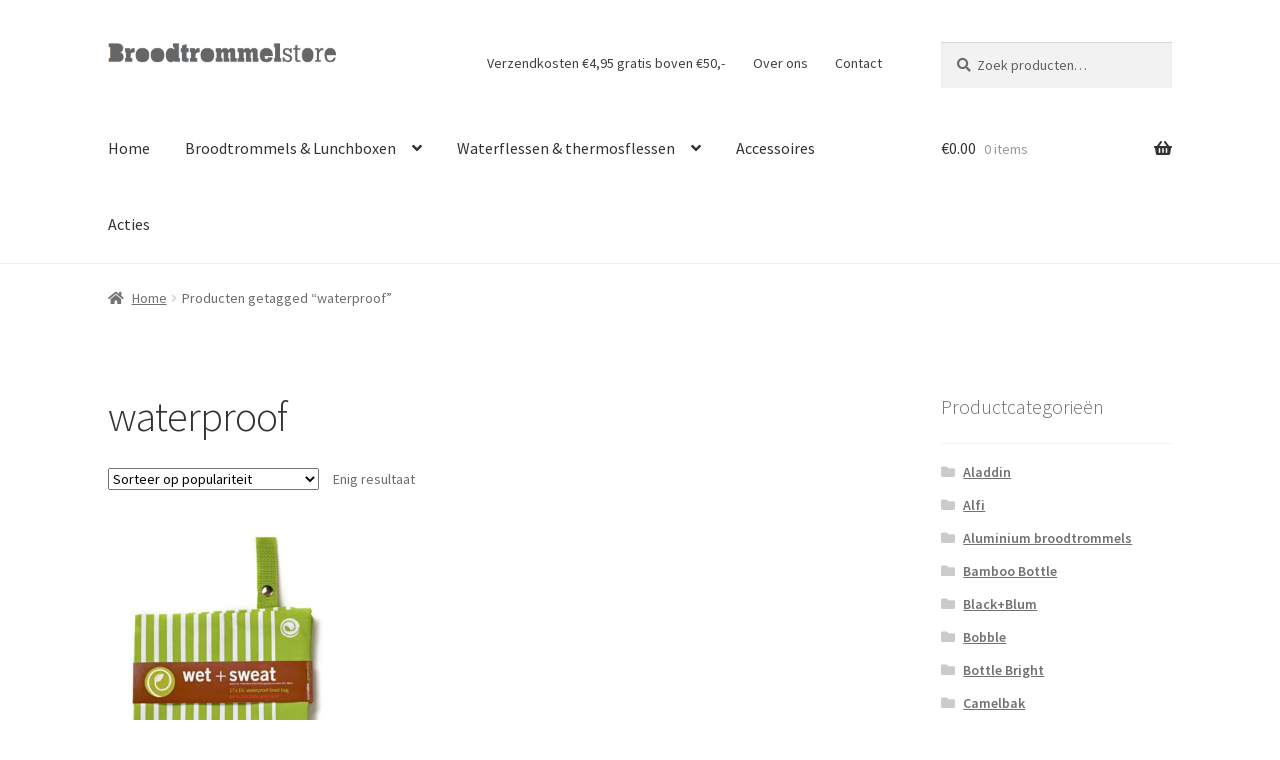

--- FILE ---
content_type: text/html; charset=UTF-8
request_url: https://broodtrommelstore.nl/product-tag/waterproof/
body_size: 12398
content:
<!doctype html>
<html lang="nl-NL">
<head>
<meta charset="UTF-8">
<meta name="viewport" content="width=device-width, initial-scale=1">
<link rel="profile" href="https://gmpg.org/xfn/11">
<link rel="pingback" href="https://broodtrommelstore.nl/xmlrpc.php">

<meta name='robots' content='index, follow, max-image-preview:large, max-snippet:-1, max-video-preview:-1' />

	<!-- This site is optimized with the Yoast SEO plugin v26.8 - https://yoast.com/product/yoast-seo-wordpress/ -->
	<title>waterproof Archives - BroodTrommelStore</title>
	<link rel="canonical" href="https://broodtrommelstore.nl/product-tag/waterproof/" />
	<meta property="og:locale" content="nl_NL" />
	<meta property="og:type" content="article" />
	<meta property="og:title" content="waterproof Archives - BroodTrommelStore" />
	<meta property="og:url" content="https://broodtrommelstore.nl/product-tag/waterproof/" />
	<meta property="og:site_name" content="BroodTrommelStore" />
	<meta name="twitter:card" content="summary_large_image" />
	<meta name="twitter:site" content="@grassys_nl" />
	<script type="application/ld+json" class="yoast-schema-graph">{"@context":"https://schema.org","@graph":[{"@type":"CollectionPage","@id":"https://broodtrommelstore.nl/product-tag/waterproof/","url":"https://broodtrommelstore.nl/product-tag/waterproof/","name":"waterproof Archives - BroodTrommelStore","isPartOf":{"@id":"https://broodtrommelstore.nl/#website"},"primaryImageOfPage":{"@id":"https://broodtrommelstore.nl/product-tag/waterproof/#primaryimage"},"image":{"@id":"https://broodtrommelstore.nl/product-tag/waterproof/#primaryimage"},"thumbnailUrl":"https://broodtrommelstore.nl/wp-content/uploads/2014/08/Lunchskins-Folded-Wet-+-Sweat.jpg","inLanguage":"nl-NL"},{"@type":"ImageObject","inLanguage":"nl-NL","@id":"https://broodtrommelstore.nl/product-tag/waterproof/#primaryimage","url":"https://broodtrommelstore.nl/wp-content/uploads/2014/08/Lunchskins-Folded-Wet-+-Sweat.jpg","contentUrl":"https://broodtrommelstore.nl/wp-content/uploads/2014/08/Lunchskins-Folded-Wet-+-Sweat.jpg","width":558,"height":558},{"@type":"WebSite","@id":"https://broodtrommelstore.nl/#website","url":"https://broodtrommelstore.nl/","name":"BroodTrommelStore","description":"Broodtrommels en lunchzakjes","publisher":{"@id":"https://broodtrommelstore.nl/#organization"},"potentialAction":[{"@type":"SearchAction","target":{"@type":"EntryPoint","urlTemplate":"https://broodtrommelstore.nl/?s={search_term_string}"},"query-input":{"@type":"PropertyValueSpecification","valueRequired":true,"valueName":"search_term_string"}}],"inLanguage":"nl-NL"},{"@type":"Organization","@id":"https://broodtrommelstore.nl/#organization","name":"Grassys","url":"https://broodtrommelstore.nl/","logo":{"@type":"ImageObject","inLanguage":"nl-NL","@id":"https://broodtrommelstore.nl/#/schema/logo/image/","url":"https://broodtrommelstore.nl/wp-content/uploads/2015/04/Grassys-vierkant-1080p.png","contentUrl":"https://broodtrommelstore.nl/wp-content/uploads/2015/04/Grassys-vierkant-1080p.png","width":1080,"height":1080,"caption":"Grassys"},"image":{"@id":"https://broodtrommelstore.nl/#/schema/logo/image/"},"sameAs":["https://www.facebook.com/Grassys","https://x.com/grassys_nl","https://instagram.com/grassys_nl/","https://www.youtube.com/user/GrassysNL"]}]}</script>
	<!-- / Yoast SEO plugin. -->


<link rel='dns-prefetch' href='//fonts.googleapis.com' />
<link rel="alternate" type="application/rss+xml" title="BroodTrommelStore &raquo; feed" href="https://broodtrommelstore.nl/feed/" />
<link rel="alternate" type="application/rss+xml" title="BroodTrommelStore &raquo; reacties feed" href="https://broodtrommelstore.nl/comments/feed/" />
<link rel="alternate" type="application/rss+xml" title="BroodTrommelStore &raquo; waterproof Tag feed" href="https://broodtrommelstore.nl/product-tag/waterproof/feed/" />
<style id='wp-img-auto-sizes-contain-inline-css'>
img:is([sizes=auto i],[sizes^="auto," i]){contain-intrinsic-size:3000px 1500px}
/*# sourceURL=wp-img-auto-sizes-contain-inline-css */
</style>
<style id='wp-emoji-styles-inline-css'>

	img.wp-smiley, img.emoji {
		display: inline !important;
		border: none !important;
		box-shadow: none !important;
		height: 1em !important;
		width: 1em !important;
		margin: 0 0.07em !important;
		vertical-align: -0.1em !important;
		background: none !important;
		padding: 0 !important;
	}
/*# sourceURL=wp-emoji-styles-inline-css */
</style>
<link rel='stylesheet' id='wp-block-library-css' href='https://broodtrommelstore.nl/wp-includes/css/dist/block-library/style.min.css?ver=6.9' media='all' />
<link rel='stylesheet' id='wc-blocks-style-css' href='https://broodtrommelstore.nl/wp-content/plugins/woocommerce/assets/client/blocks/wc-blocks.css?ver=wc-10.4.3' media='all' />
<style id='global-styles-inline-css'>
:root{--wp--preset--aspect-ratio--square: 1;--wp--preset--aspect-ratio--4-3: 4/3;--wp--preset--aspect-ratio--3-4: 3/4;--wp--preset--aspect-ratio--3-2: 3/2;--wp--preset--aspect-ratio--2-3: 2/3;--wp--preset--aspect-ratio--16-9: 16/9;--wp--preset--aspect-ratio--9-16: 9/16;--wp--preset--color--black: #000000;--wp--preset--color--cyan-bluish-gray: #abb8c3;--wp--preset--color--white: #ffffff;--wp--preset--color--pale-pink: #f78da7;--wp--preset--color--vivid-red: #cf2e2e;--wp--preset--color--luminous-vivid-orange: #ff6900;--wp--preset--color--luminous-vivid-amber: #fcb900;--wp--preset--color--light-green-cyan: #7bdcb5;--wp--preset--color--vivid-green-cyan: #00d084;--wp--preset--color--pale-cyan-blue: #8ed1fc;--wp--preset--color--vivid-cyan-blue: #0693e3;--wp--preset--color--vivid-purple: #9b51e0;--wp--preset--gradient--vivid-cyan-blue-to-vivid-purple: linear-gradient(135deg,rgb(6,147,227) 0%,rgb(155,81,224) 100%);--wp--preset--gradient--light-green-cyan-to-vivid-green-cyan: linear-gradient(135deg,rgb(122,220,180) 0%,rgb(0,208,130) 100%);--wp--preset--gradient--luminous-vivid-amber-to-luminous-vivid-orange: linear-gradient(135deg,rgb(252,185,0) 0%,rgb(255,105,0) 100%);--wp--preset--gradient--luminous-vivid-orange-to-vivid-red: linear-gradient(135deg,rgb(255,105,0) 0%,rgb(207,46,46) 100%);--wp--preset--gradient--very-light-gray-to-cyan-bluish-gray: linear-gradient(135deg,rgb(238,238,238) 0%,rgb(169,184,195) 100%);--wp--preset--gradient--cool-to-warm-spectrum: linear-gradient(135deg,rgb(74,234,220) 0%,rgb(151,120,209) 20%,rgb(207,42,186) 40%,rgb(238,44,130) 60%,rgb(251,105,98) 80%,rgb(254,248,76) 100%);--wp--preset--gradient--blush-light-purple: linear-gradient(135deg,rgb(255,206,236) 0%,rgb(152,150,240) 100%);--wp--preset--gradient--blush-bordeaux: linear-gradient(135deg,rgb(254,205,165) 0%,rgb(254,45,45) 50%,rgb(107,0,62) 100%);--wp--preset--gradient--luminous-dusk: linear-gradient(135deg,rgb(255,203,112) 0%,rgb(199,81,192) 50%,rgb(65,88,208) 100%);--wp--preset--gradient--pale-ocean: linear-gradient(135deg,rgb(255,245,203) 0%,rgb(182,227,212) 50%,rgb(51,167,181) 100%);--wp--preset--gradient--electric-grass: linear-gradient(135deg,rgb(202,248,128) 0%,rgb(113,206,126) 100%);--wp--preset--gradient--midnight: linear-gradient(135deg,rgb(2,3,129) 0%,rgb(40,116,252) 100%);--wp--preset--font-size--small: 14px;--wp--preset--font-size--medium: 23px;--wp--preset--font-size--large: 26px;--wp--preset--font-size--x-large: 42px;--wp--preset--font-size--normal: 16px;--wp--preset--font-size--huge: 37px;--wp--preset--spacing--20: 0.44rem;--wp--preset--spacing--30: 0.67rem;--wp--preset--spacing--40: 1rem;--wp--preset--spacing--50: 1.5rem;--wp--preset--spacing--60: 2.25rem;--wp--preset--spacing--70: 3.38rem;--wp--preset--spacing--80: 5.06rem;--wp--preset--shadow--natural: 6px 6px 9px rgba(0, 0, 0, 0.2);--wp--preset--shadow--deep: 12px 12px 50px rgba(0, 0, 0, 0.4);--wp--preset--shadow--sharp: 6px 6px 0px rgba(0, 0, 0, 0.2);--wp--preset--shadow--outlined: 6px 6px 0px -3px rgb(255, 255, 255), 6px 6px rgb(0, 0, 0);--wp--preset--shadow--crisp: 6px 6px 0px rgb(0, 0, 0);}:root :where(.is-layout-flow) > :first-child{margin-block-start: 0;}:root :where(.is-layout-flow) > :last-child{margin-block-end: 0;}:root :where(.is-layout-flow) > *{margin-block-start: 24px;margin-block-end: 0;}:root :where(.is-layout-constrained) > :first-child{margin-block-start: 0;}:root :where(.is-layout-constrained) > :last-child{margin-block-end: 0;}:root :where(.is-layout-constrained) > *{margin-block-start: 24px;margin-block-end: 0;}:root :where(.is-layout-flex){gap: 24px;}:root :where(.is-layout-grid){gap: 24px;}body .is-layout-flex{display: flex;}.is-layout-flex{flex-wrap: wrap;align-items: center;}.is-layout-flex > :is(*, div){margin: 0;}body .is-layout-grid{display: grid;}.is-layout-grid > :is(*, div){margin: 0;}.has-black-color{color: var(--wp--preset--color--black) !important;}.has-cyan-bluish-gray-color{color: var(--wp--preset--color--cyan-bluish-gray) !important;}.has-white-color{color: var(--wp--preset--color--white) !important;}.has-pale-pink-color{color: var(--wp--preset--color--pale-pink) !important;}.has-vivid-red-color{color: var(--wp--preset--color--vivid-red) !important;}.has-luminous-vivid-orange-color{color: var(--wp--preset--color--luminous-vivid-orange) !important;}.has-luminous-vivid-amber-color{color: var(--wp--preset--color--luminous-vivid-amber) !important;}.has-light-green-cyan-color{color: var(--wp--preset--color--light-green-cyan) !important;}.has-vivid-green-cyan-color{color: var(--wp--preset--color--vivid-green-cyan) !important;}.has-pale-cyan-blue-color{color: var(--wp--preset--color--pale-cyan-blue) !important;}.has-vivid-cyan-blue-color{color: var(--wp--preset--color--vivid-cyan-blue) !important;}.has-vivid-purple-color{color: var(--wp--preset--color--vivid-purple) !important;}.has-black-background-color{background-color: var(--wp--preset--color--black) !important;}.has-cyan-bluish-gray-background-color{background-color: var(--wp--preset--color--cyan-bluish-gray) !important;}.has-white-background-color{background-color: var(--wp--preset--color--white) !important;}.has-pale-pink-background-color{background-color: var(--wp--preset--color--pale-pink) !important;}.has-vivid-red-background-color{background-color: var(--wp--preset--color--vivid-red) !important;}.has-luminous-vivid-orange-background-color{background-color: var(--wp--preset--color--luminous-vivid-orange) !important;}.has-luminous-vivid-amber-background-color{background-color: var(--wp--preset--color--luminous-vivid-amber) !important;}.has-light-green-cyan-background-color{background-color: var(--wp--preset--color--light-green-cyan) !important;}.has-vivid-green-cyan-background-color{background-color: var(--wp--preset--color--vivid-green-cyan) !important;}.has-pale-cyan-blue-background-color{background-color: var(--wp--preset--color--pale-cyan-blue) !important;}.has-vivid-cyan-blue-background-color{background-color: var(--wp--preset--color--vivid-cyan-blue) !important;}.has-vivid-purple-background-color{background-color: var(--wp--preset--color--vivid-purple) !important;}.has-black-border-color{border-color: var(--wp--preset--color--black) !important;}.has-cyan-bluish-gray-border-color{border-color: var(--wp--preset--color--cyan-bluish-gray) !important;}.has-white-border-color{border-color: var(--wp--preset--color--white) !important;}.has-pale-pink-border-color{border-color: var(--wp--preset--color--pale-pink) !important;}.has-vivid-red-border-color{border-color: var(--wp--preset--color--vivid-red) !important;}.has-luminous-vivid-orange-border-color{border-color: var(--wp--preset--color--luminous-vivid-orange) !important;}.has-luminous-vivid-amber-border-color{border-color: var(--wp--preset--color--luminous-vivid-amber) !important;}.has-light-green-cyan-border-color{border-color: var(--wp--preset--color--light-green-cyan) !important;}.has-vivid-green-cyan-border-color{border-color: var(--wp--preset--color--vivid-green-cyan) !important;}.has-pale-cyan-blue-border-color{border-color: var(--wp--preset--color--pale-cyan-blue) !important;}.has-vivid-cyan-blue-border-color{border-color: var(--wp--preset--color--vivid-cyan-blue) !important;}.has-vivid-purple-border-color{border-color: var(--wp--preset--color--vivid-purple) !important;}.has-vivid-cyan-blue-to-vivid-purple-gradient-background{background: var(--wp--preset--gradient--vivid-cyan-blue-to-vivid-purple) !important;}.has-light-green-cyan-to-vivid-green-cyan-gradient-background{background: var(--wp--preset--gradient--light-green-cyan-to-vivid-green-cyan) !important;}.has-luminous-vivid-amber-to-luminous-vivid-orange-gradient-background{background: var(--wp--preset--gradient--luminous-vivid-amber-to-luminous-vivid-orange) !important;}.has-luminous-vivid-orange-to-vivid-red-gradient-background{background: var(--wp--preset--gradient--luminous-vivid-orange-to-vivid-red) !important;}.has-very-light-gray-to-cyan-bluish-gray-gradient-background{background: var(--wp--preset--gradient--very-light-gray-to-cyan-bluish-gray) !important;}.has-cool-to-warm-spectrum-gradient-background{background: var(--wp--preset--gradient--cool-to-warm-spectrum) !important;}.has-blush-light-purple-gradient-background{background: var(--wp--preset--gradient--blush-light-purple) !important;}.has-blush-bordeaux-gradient-background{background: var(--wp--preset--gradient--blush-bordeaux) !important;}.has-luminous-dusk-gradient-background{background: var(--wp--preset--gradient--luminous-dusk) !important;}.has-pale-ocean-gradient-background{background: var(--wp--preset--gradient--pale-ocean) !important;}.has-electric-grass-gradient-background{background: var(--wp--preset--gradient--electric-grass) !important;}.has-midnight-gradient-background{background: var(--wp--preset--gradient--midnight) !important;}.has-small-font-size{font-size: var(--wp--preset--font-size--small) !important;}.has-medium-font-size{font-size: var(--wp--preset--font-size--medium) !important;}.has-large-font-size{font-size: var(--wp--preset--font-size--large) !important;}.has-x-large-font-size{font-size: var(--wp--preset--font-size--x-large) !important;}
/*# sourceURL=global-styles-inline-css */
</style>

<style id='classic-theme-styles-inline-css'>
/*! This file is auto-generated */
.wp-block-button__link{color:#fff;background-color:#32373c;border-radius:9999px;box-shadow:none;text-decoration:none;padding:calc(.667em + 2px) calc(1.333em + 2px);font-size:1.125em}.wp-block-file__button{background:#32373c;color:#fff;text-decoration:none}
/*# sourceURL=/wp-includes/css/classic-themes.min.css */
</style>
<link rel='stylesheet' id='storefront-gutenberg-blocks-css' href='https://broodtrommelstore.nl/wp-content/themes/storefront/assets/css/base/gutenberg-blocks.css?ver=4.6.2' media='all' />
<style id='storefront-gutenberg-blocks-inline-css'>

				.wp-block-button__link:not(.has-text-color) {
					color: #333333;
				}

				.wp-block-button__link:not(.has-text-color):hover,
				.wp-block-button__link:not(.has-text-color):focus,
				.wp-block-button__link:not(.has-text-color):active {
					color: #333333;
				}

				.wp-block-button__link:not(.has-background) {
					background-color: #eeeeee;
				}

				.wp-block-button__link:not(.has-background):hover,
				.wp-block-button__link:not(.has-background):focus,
				.wp-block-button__link:not(.has-background):active {
					border-color: #d5d5d5;
					background-color: #d5d5d5;
				}

				.wc-block-grid__products .wc-block-grid__product .wp-block-button__link {
					background-color: #eeeeee;
					border-color: #eeeeee;
					color: #333333;
				}

				.wp-block-quote footer,
				.wp-block-quote cite,
				.wp-block-quote__citation {
					color: #6d6d6d;
				}

				.wp-block-pullquote cite,
				.wp-block-pullquote footer,
				.wp-block-pullquote__citation {
					color: #6d6d6d;
				}

				.wp-block-image figcaption {
					color: #6d6d6d;
				}

				.wp-block-separator.is-style-dots::before {
					color: #333333;
				}

				.wp-block-file a.wp-block-file__button {
					color: #333333;
					background-color: #eeeeee;
					border-color: #eeeeee;
				}

				.wp-block-file a.wp-block-file__button:hover,
				.wp-block-file a.wp-block-file__button:focus,
				.wp-block-file a.wp-block-file__button:active {
					color: #333333;
					background-color: #d5d5d5;
				}

				.wp-block-code,
				.wp-block-preformatted pre {
					color: #6d6d6d;
				}

				.wp-block-table:not( .has-background ):not( .is-style-stripes ) tbody tr:nth-child(2n) td {
					background-color: #fdfdfd;
				}

				.wp-block-cover .wp-block-cover__inner-container h1:not(.has-text-color),
				.wp-block-cover .wp-block-cover__inner-container h2:not(.has-text-color),
				.wp-block-cover .wp-block-cover__inner-container h3:not(.has-text-color),
				.wp-block-cover .wp-block-cover__inner-container h4:not(.has-text-color),
				.wp-block-cover .wp-block-cover__inner-container h5:not(.has-text-color),
				.wp-block-cover .wp-block-cover__inner-container h6:not(.has-text-color) {
					color: #000000;
				}

				div.wc-block-components-price-slider__range-input-progress,
				.rtl .wc-block-components-price-slider__range-input-progress {
					--range-color: #7f54b3;
				}

				/* Target only IE11 */
				@media all and (-ms-high-contrast: none), (-ms-high-contrast: active) {
					.wc-block-components-price-slider__range-input-progress {
						background: #7f54b3;
					}
				}

				.wc-block-components-button:not(.is-link) {
					background-color: #333333;
					color: #ffffff;
				}

				.wc-block-components-button:not(.is-link):hover,
				.wc-block-components-button:not(.is-link):focus,
				.wc-block-components-button:not(.is-link):active {
					background-color: #1a1a1a;
					color: #ffffff;
				}

				.wc-block-components-button:not(.is-link):disabled {
					background-color: #333333;
					color: #ffffff;
				}

				.wc-block-cart__submit-container {
					background-color: #ffffff;
				}

				.wc-block-cart__submit-container::before {
					color: rgba(220,220,220,0.5);
				}

				.wc-block-components-order-summary-item__quantity {
					background-color: #ffffff;
					border-color: #6d6d6d;
					box-shadow: 0 0 0 2px #ffffff;
					color: #6d6d6d;
				}
			
/*# sourceURL=storefront-gutenberg-blocks-inline-css */
</style>
<link rel='stylesheet' id='dpdconnect_checkout_css-css' href='https://broodtrommelstore.nl/wp-content/plugins/dpdconnect/classes/Handlers/../../assets/css/dpd_checkout.css?ver=1.0.0' media='all' />
<style id='woocommerce-inline-inline-css'>
.woocommerce form .form-row .required { visibility: visible; }
/*# sourceURL=woocommerce-inline-inline-css */
</style>
<link rel='stylesheet' id='storefront-style-css' href='https://broodtrommelstore.nl/wp-content/themes/storefront/style.css?ver=4.6.2' media='all' />
<style id='storefront-style-inline-css'>

			.main-navigation ul li a,
			.site-title a,
			ul.menu li a,
			.site-branding h1 a,
			button.menu-toggle,
			button.menu-toggle:hover,
			.handheld-navigation .dropdown-toggle {
				color: #333333;
			}

			button.menu-toggle,
			button.menu-toggle:hover {
				border-color: #333333;
			}

			.main-navigation ul li a:hover,
			.main-navigation ul li:hover > a,
			.site-title a:hover,
			.site-header ul.menu li.current-menu-item > a {
				color: #747474;
			}

			table:not( .has-background ) th {
				background-color: #f8f8f8;
			}

			table:not( .has-background ) tbody td {
				background-color: #fdfdfd;
			}

			table:not( .has-background ) tbody tr:nth-child(2n) td,
			fieldset,
			fieldset legend {
				background-color: #fbfbfb;
			}

			.site-header,
			.secondary-navigation ul ul,
			.main-navigation ul.menu > li.menu-item-has-children:after,
			.secondary-navigation ul.menu ul,
			.storefront-handheld-footer-bar,
			.storefront-handheld-footer-bar ul li > a,
			.storefront-handheld-footer-bar ul li.search .site-search,
			button.menu-toggle,
			button.menu-toggle:hover {
				background-color: #ffffff;
			}

			p.site-description,
			.site-header,
			.storefront-handheld-footer-bar {
				color: #404040;
			}

			button.menu-toggle:after,
			button.menu-toggle:before,
			button.menu-toggle span:before {
				background-color: #333333;
			}

			h1, h2, h3, h4, h5, h6, .wc-block-grid__product-title {
				color: #333333;
			}

			.widget h1 {
				border-bottom-color: #333333;
			}

			body,
			.secondary-navigation a {
				color: #6d6d6d;
			}

			.widget-area .widget a,
			.hentry .entry-header .posted-on a,
			.hentry .entry-header .post-author a,
			.hentry .entry-header .post-comments a,
			.hentry .entry-header .byline a {
				color: #727272;
			}

			a {
				color: #7f54b3;
			}

			a:focus,
			button:focus,
			.button.alt:focus,
			input:focus,
			textarea:focus,
			input[type="button"]:focus,
			input[type="reset"]:focus,
			input[type="submit"]:focus,
			input[type="email"]:focus,
			input[type="tel"]:focus,
			input[type="url"]:focus,
			input[type="password"]:focus,
			input[type="search"]:focus {
				outline-color: #7f54b3;
			}

			button, input[type="button"], input[type="reset"], input[type="submit"], .button, .widget a.button {
				background-color: #eeeeee;
				border-color: #eeeeee;
				color: #333333;
			}

			button:hover, input[type="button"]:hover, input[type="reset"]:hover, input[type="submit"]:hover, .button:hover, .widget a.button:hover {
				background-color: #d5d5d5;
				border-color: #d5d5d5;
				color: #333333;
			}

			button.alt, input[type="button"].alt, input[type="reset"].alt, input[type="submit"].alt, .button.alt, .widget-area .widget a.button.alt {
				background-color: #333333;
				border-color: #333333;
				color: #ffffff;
			}

			button.alt:hover, input[type="button"].alt:hover, input[type="reset"].alt:hover, input[type="submit"].alt:hover, .button.alt:hover, .widget-area .widget a.button.alt:hover {
				background-color: #1a1a1a;
				border-color: #1a1a1a;
				color: #ffffff;
			}

			.pagination .page-numbers li .page-numbers.current {
				background-color: #e6e6e6;
				color: #636363;
			}

			#comments .comment-list .comment-content .comment-text {
				background-color: #f8f8f8;
			}

			.site-footer {
				background-color: #f0f0f0;
				color: #6d6d6d;
			}

			.site-footer a:not(.button):not(.components-button) {
				color: #333333;
			}

			.site-footer .storefront-handheld-footer-bar a:not(.button):not(.components-button) {
				color: #333333;
			}

			.site-footer h1, .site-footer h2, .site-footer h3, .site-footer h4, .site-footer h5, .site-footer h6, .site-footer .widget .widget-title, .site-footer .widget .widgettitle {
				color: #333333;
			}

			.page-template-template-homepage.has-post-thumbnail .type-page.has-post-thumbnail .entry-title {
				color: #000000;
			}

			.page-template-template-homepage.has-post-thumbnail .type-page.has-post-thumbnail .entry-content {
				color: #000000;
			}

			@media screen and ( min-width: 768px ) {
				.secondary-navigation ul.menu a:hover {
					color: #595959;
				}

				.secondary-navigation ul.menu a {
					color: #404040;
				}

				.main-navigation ul.menu ul.sub-menu,
				.main-navigation ul.nav-menu ul.children {
					background-color: #f0f0f0;
				}

				.site-header {
					border-bottom-color: #f0f0f0;
				}
			}
/*# sourceURL=storefront-style-inline-css */
</style>
<link rel='stylesheet' id='storefront-icons-css' href='https://broodtrommelstore.nl/wp-content/themes/storefront/assets/css/base/icons.css?ver=4.6.2' media='all' />
<link rel='stylesheet' id='storefront-fonts-css' href='https://fonts.googleapis.com/css?family=Source+Sans+Pro%3A400%2C300%2C300italic%2C400italic%2C600%2C700%2C900&#038;subset=latin%2Clatin-ext&#038;ver=4.6.2' media='all' />
<link rel='stylesheet' id='mollie-applepaydirect-css' href='https://broodtrommelstore.nl/wp-content/plugins/mollie-payments-for-woocommerce/public/css/mollie-applepaydirect.min.css?ver=1768915848' media='screen' />
<link rel='stylesheet' id='storefront-woocommerce-style-css' href='https://broodtrommelstore.nl/wp-content/themes/storefront/assets/css/woocommerce/woocommerce.css?ver=4.6.2' media='all' />
<style id='storefront-woocommerce-style-inline-css'>
@font-face {
				font-family: star;
				src: url(https://broodtrommelstore.nl/wp-content/plugins/woocommerce/assets/fonts/star.eot);
				src:
					url(https://broodtrommelstore.nl/wp-content/plugins/woocommerce/assets/fonts/star.eot?#iefix) format("embedded-opentype"),
					url(https://broodtrommelstore.nl/wp-content/plugins/woocommerce/assets/fonts/star.woff) format("woff"),
					url(https://broodtrommelstore.nl/wp-content/plugins/woocommerce/assets/fonts/star.ttf) format("truetype"),
					url(https://broodtrommelstore.nl/wp-content/plugins/woocommerce/assets/fonts/star.svg#star) format("svg");
				font-weight: 400;
				font-style: normal;
			}
			@font-face {
				font-family: WooCommerce;
				src: url(https://broodtrommelstore.nl/wp-content/plugins/woocommerce/assets/fonts/WooCommerce.eot);
				src:
					url(https://broodtrommelstore.nl/wp-content/plugins/woocommerce/assets/fonts/WooCommerce.eot?#iefix) format("embedded-opentype"),
					url(https://broodtrommelstore.nl/wp-content/plugins/woocommerce/assets/fonts/WooCommerce.woff) format("woff"),
					url(https://broodtrommelstore.nl/wp-content/plugins/woocommerce/assets/fonts/WooCommerce.ttf) format("truetype"),
					url(https://broodtrommelstore.nl/wp-content/plugins/woocommerce/assets/fonts/WooCommerce.svg#WooCommerce) format("svg");
				font-weight: 400;
				font-style: normal;
			}

			a.cart-contents,
			.site-header-cart .widget_shopping_cart a {
				color: #333333;
			}

			a.cart-contents:hover,
			.site-header-cart .widget_shopping_cart a:hover,
			.site-header-cart:hover > li > a {
				color: #747474;
			}

			table.cart td.product-remove,
			table.cart td.actions {
				border-top-color: #ffffff;
			}

			.storefront-handheld-footer-bar ul li.cart .count {
				background-color: #333333;
				color: #ffffff;
				border-color: #ffffff;
			}

			.woocommerce-tabs ul.tabs li.active a,
			ul.products li.product .price,
			.onsale,
			.wc-block-grid__product-onsale,
			.widget_search form:before,
			.widget_product_search form:before {
				color: #6d6d6d;
			}

			.woocommerce-breadcrumb a,
			a.woocommerce-review-link,
			.product_meta a {
				color: #727272;
			}

			.wc-block-grid__product-onsale,
			.onsale {
				border-color: #6d6d6d;
			}

			.star-rating span:before,
			.quantity .plus, .quantity .minus,
			p.stars a:hover:after,
			p.stars a:after,
			.star-rating span:before,
			#payment .payment_methods li input[type=radio]:first-child:checked+label:before {
				color: #7f54b3;
			}

			.widget_price_filter .ui-slider .ui-slider-range,
			.widget_price_filter .ui-slider .ui-slider-handle {
				background-color: #7f54b3;
			}

			.order_details {
				background-color: #f8f8f8;
			}

			.order_details > li {
				border-bottom: 1px dotted #e3e3e3;
			}

			.order_details:before,
			.order_details:after {
				background: -webkit-linear-gradient(transparent 0,transparent 0),-webkit-linear-gradient(135deg,#f8f8f8 33.33%,transparent 33.33%),-webkit-linear-gradient(45deg,#f8f8f8 33.33%,transparent 33.33%)
			}

			#order_review {
				background-color: #ffffff;
			}

			#payment .payment_methods > li .payment_box,
			#payment .place-order {
				background-color: #fafafa;
			}

			#payment .payment_methods > li:not(.woocommerce-notice) {
				background-color: #f5f5f5;
			}

			#payment .payment_methods > li:not(.woocommerce-notice):hover {
				background-color: #f0f0f0;
			}

			.woocommerce-pagination .page-numbers li .page-numbers.current {
				background-color: #e6e6e6;
				color: #636363;
			}

			.wc-block-grid__product-onsale,
			.onsale,
			.woocommerce-pagination .page-numbers li .page-numbers:not(.current) {
				color: #6d6d6d;
			}

			p.stars a:before,
			p.stars a:hover~a:before,
			p.stars.selected a.active~a:before {
				color: #6d6d6d;
			}

			p.stars.selected a.active:before,
			p.stars:hover a:before,
			p.stars.selected a:not(.active):before,
			p.stars.selected a.active:before {
				color: #7f54b3;
			}

			.single-product div.product .woocommerce-product-gallery .woocommerce-product-gallery__trigger {
				background-color: #eeeeee;
				color: #333333;
			}

			.single-product div.product .woocommerce-product-gallery .woocommerce-product-gallery__trigger:hover {
				background-color: #d5d5d5;
				border-color: #d5d5d5;
				color: #333333;
			}

			.button.added_to_cart:focus,
			.button.wc-forward:focus {
				outline-color: #7f54b3;
			}

			.added_to_cart,
			.site-header-cart .widget_shopping_cart a.button,
			.wc-block-grid__products .wc-block-grid__product .wp-block-button__link {
				background-color: #eeeeee;
				border-color: #eeeeee;
				color: #333333;
			}

			.added_to_cart:hover,
			.site-header-cart .widget_shopping_cart a.button:hover,
			.wc-block-grid__products .wc-block-grid__product .wp-block-button__link:hover {
				background-color: #d5d5d5;
				border-color: #d5d5d5;
				color: #333333;
			}

			.added_to_cart.alt, .added_to_cart, .widget a.button.checkout {
				background-color: #333333;
				border-color: #333333;
				color: #ffffff;
			}

			.added_to_cart.alt:hover, .added_to_cart:hover, .widget a.button.checkout:hover {
				background-color: #1a1a1a;
				border-color: #1a1a1a;
				color: #ffffff;
			}

			.button.loading {
				color: #eeeeee;
			}

			.button.loading:hover {
				background-color: #eeeeee;
			}

			.button.loading:after {
				color: #333333;
			}

			@media screen and ( min-width: 768px ) {
				.site-header-cart .widget_shopping_cart,
				.site-header .product_list_widget li .quantity {
					color: #404040;
				}

				.site-header-cart .widget_shopping_cart .buttons,
				.site-header-cart .widget_shopping_cart .total {
					background-color: #f5f5f5;
				}

				.site-header-cart .widget_shopping_cart {
					background-color: #f0f0f0;
				}
			}
				.storefront-product-pagination a {
					color: #6d6d6d;
					background-color: #ffffff;
				}
				.storefront-sticky-add-to-cart {
					color: #6d6d6d;
					background-color: #ffffff;
				}

				.storefront-sticky-add-to-cart a:not(.button) {
					color: #333333;
				}
/*# sourceURL=storefront-woocommerce-style-inline-css */
</style>
<link rel='stylesheet' id='storefront-woocommerce-brands-style-css' href='https://broodtrommelstore.nl/wp-content/themes/storefront/assets/css/woocommerce/extensions/brands.css?ver=4.6.2' media='all' />
<script src="https://broodtrommelstore.nl/wp-includes/js/jquery/jquery.min.js?ver=3.7.1" id="jquery-core-js"></script>
<script src="https://broodtrommelstore.nl/wp-includes/js/jquery/jquery-migrate.min.js?ver=3.4.1" id="jquery-migrate-js"></script>
<script src="https://broodtrommelstore.nl/wp-content/plugins/woocommerce/assets/js/jquery-blockui/jquery.blockUI.min.js?ver=2.7.0-wc.10.4.3" id="wc-jquery-blockui-js" defer data-wp-strategy="defer"></script>
<script id="wc-add-to-cart-js-extra">
var wc_add_to_cart_params = {"ajax_url":"/wp-admin/admin-ajax.php","wc_ajax_url":"/?wc-ajax=%%endpoint%%","i18n_view_cart":"Bekijk winkelwagen","cart_url":"https://broodtrommelstore.nl/winkelwagen/","is_cart":"","cart_redirect_after_add":"no"};
//# sourceURL=wc-add-to-cart-js-extra
</script>
<script src="https://broodtrommelstore.nl/wp-content/plugins/woocommerce/assets/js/frontend/add-to-cart.min.js?ver=10.4.3" id="wc-add-to-cart-js" defer data-wp-strategy="defer"></script>
<script src="https://broodtrommelstore.nl/wp-content/plugins/woocommerce/assets/js/js-cookie/js.cookie.min.js?ver=2.1.4-wc.10.4.3" id="wc-js-cookie-js" defer data-wp-strategy="defer"></script>
<script id="woocommerce-js-extra">
var woocommerce_params = {"ajax_url":"/wp-admin/admin-ajax.php","wc_ajax_url":"/?wc-ajax=%%endpoint%%","i18n_password_show":"Wachtwoord weergeven","i18n_password_hide":"Wachtwoord verbergen"};
//# sourceURL=woocommerce-js-extra
</script>
<script src="https://broodtrommelstore.nl/wp-content/plugins/woocommerce/assets/js/frontend/woocommerce.min.js?ver=10.4.3" id="woocommerce-js" defer data-wp-strategy="defer"></script>
<script id="wc-cart-fragments-js-extra">
var wc_cart_fragments_params = {"ajax_url":"/wp-admin/admin-ajax.php","wc_ajax_url":"/?wc-ajax=%%endpoint%%","cart_hash_key":"wc_cart_hash_5bec5e171610854e601be0d2dd7e7889","fragment_name":"wc_fragments_5bec5e171610854e601be0d2dd7e7889","request_timeout":"5000"};
//# sourceURL=wc-cart-fragments-js-extra
</script>
<script src="https://broodtrommelstore.nl/wp-content/plugins/woocommerce/assets/js/frontend/cart-fragments.min.js?ver=10.4.3" id="wc-cart-fragments-js" defer data-wp-strategy="defer"></script>
<link rel="https://api.w.org/" href="https://broodtrommelstore.nl/wp-json/" /><link rel="alternate" title="JSON" type="application/json" href="https://broodtrommelstore.nl/wp-json/wp/v2/product_tag/335" /><link rel="EditURI" type="application/rsd+xml" title="RSD" href="https://broodtrommelstore.nl/xmlrpc.php?rsd" />
<meta name="generator" content="WordPress 6.9" />
<meta name="generator" content="WooCommerce 10.4.3" />
	<noscript><style>.woocommerce-product-gallery{ opacity: 1 !important; }</style></noscript>
	<link rel="icon" href="https://broodtrommelstore.nl/wp-content/uploads/2012/06/favion-grassys.png" sizes="32x32" />
<link rel="icon" href="https://broodtrommelstore.nl/wp-content/uploads/2012/06/favion-grassys.png" sizes="192x192" />
<link rel="apple-touch-icon" href="https://broodtrommelstore.nl/wp-content/uploads/2012/06/favion-grassys.png" />
<meta name="msapplication-TileImage" content="https://broodtrommelstore.nl/wp-content/uploads/2012/06/favion-grassys.png" />
</head>

<body data-rsssl=1 class="archive tax-product_tag term-waterproof term-335 wp-custom-logo wp-embed-responsive wp-theme-storefront theme-storefront woocommerce woocommerce-page woocommerce-no-js storefront-secondary-navigation storefront-align-wide right-sidebar woocommerce-active">



<div id="page" class="hfeed site">
	
	<header id="masthead" class="site-header" role="banner" style="">

		<div class="col-full">		<a class="skip-link screen-reader-text" href="#site-navigation">Ga door naar navigatie</a>
		<a class="skip-link screen-reader-text" href="#content">Ga naar de inhoud</a>
				<div class="site-branding">
			<a href="https://broodtrommelstore.nl/" class="custom-logo-link" rel="home"><img width="1314" height="130" src="https://broodtrommelstore.nl/wp-content/uploads/2012/10/Broodtrommelstore1.png" class="custom-logo" alt="BroodTrommelStore" decoding="async" fetchpriority="high" srcset="https://broodtrommelstore.nl/wp-content/uploads/2012/10/Broodtrommelstore1.png 1314w, https://broodtrommelstore.nl/wp-content/uploads/2012/10/Broodtrommelstore1-416x41.png 416w, https://broodtrommelstore.nl/wp-content/uploads/2012/10/Broodtrommelstore1-300x29.png 300w, https://broodtrommelstore.nl/wp-content/uploads/2012/10/Broodtrommelstore1-1024x101.png 1024w" sizes="(max-width: 1314px) 100vw, 1314px" /></a>		</div>
					<nav class="secondary-navigation" role="navigation" aria-label="Secondaire Navigatie">
				<div class="menu-top-menu-container"><ul id="menu-top-menu" class="menu"><li id="menu-item-555" class="menu-item menu-item-type-custom menu-item-object-custom menu-item-has-children menu-item-555"><a href="https://broodtrommelstore.nl/veel-gestelde-vragen/">Verzendkosten €4,95 gratis boven €50,-</a>
<ul class="sub-menu">
	<li id="menu-item-556" class="menu-item menu-item-type-custom menu-item-object-custom menu-item-556"><a href="https://broodtrommelstore.nl/veel-gestelde-vragen/">voor 15.00 besteld, morgen in huis</a></li>
	<li id="menu-item-557" class="menu-item menu-item-type-custom menu-item-object-custom menu-item-557"><a href="https://broodtrommelstore.nl/veel-gestelde-vragen/">Verzendkosten voor België en Duitsland €4,95</a></li>
</ul>
</li>
<li id="menu-item-31" class="menu-item menu-item-type-post_type menu-item-object-page menu-item-31"><a href="https://broodtrommelstore.nl/over-ons/">Over ons</a></li>
<li id="menu-item-1197" class="menu-item menu-item-type-post_type menu-item-object-page menu-item-1197"><a href="https://broodtrommelstore.nl/contact/">Contact</a></li>
</ul></div>			</nav><!-- #site-navigation -->
						<div class="site-search">
				<div class="widget woocommerce widget_product_search"><form role="search" method="get" class="woocommerce-product-search" action="https://broodtrommelstore.nl/">
	<label class="screen-reader-text" for="woocommerce-product-search-field-0">Zoeken naar:</label>
	<input type="search" id="woocommerce-product-search-field-0" class="search-field" placeholder="Zoek producten&hellip;" value="" name="s" />
	<button type="submit" value="Zoeken" class="">Zoeken</button>
	<input type="hidden" name="post_type" value="product" />
</form>
</div>			</div>
			</div><div class="storefront-primary-navigation"><div class="col-full">		<nav id="site-navigation" class="main-navigation" role="navigation" aria-label="Hoofdmenu">
		<button id="site-navigation-menu-toggle" class="menu-toggle" aria-controls="site-navigation" aria-expanded="false"><span>Menu</span></button>
			<div class="primary-navigation"><ul id="menu-menu" class="menu"><li id="menu-item-339" class="menu-item menu-item-type-post_type menu-item-object-page menu-item-home menu-item-339"><a href="https://broodtrommelstore.nl/">Home</a></li>
<li id="menu-item-1115" class="menu-item menu-item-type-custom menu-item-object-custom menu-item-home menu-item-has-children menu-item-1115"><a href="https://broodtrommelstore.nl/">Broodtrommels &#038; Lunchboxen</a>
<ul class="sub-menu">
	<li id="menu-item-549" class="menu-item menu-item-type-custom menu-item-object-custom menu-item-549"><a href="https://broodtrommelstore.nl/product-tag/roestvrijstalen-broodtrommel/">RVS broodtrommels</a></li>
	<li id="menu-item-550" class="menu-item menu-item-type-custom menu-item-object-custom menu-item-550"><a href="https://broodtrommelstore.nl/product-tag/geisoleerde-broodtrommel/">Geïsoleerde lunchboxen</a></li>
	<li id="menu-item-551" class="menu-item menu-item-type-custom menu-item-object-custom menu-item-551"><a href="https://broodtrommelstore.nl/product-tag/bento-box/">Bento boxen</a></li>
	<li id="menu-item-552" class="menu-item menu-item-type-custom menu-item-object-custom menu-item-552"><a href="https://broodtrommelstore.nl/product-tag/herbruikbaar-boterhamzakje/">Herbruikbare lunch zakjes</a></li>
	<li id="menu-item-1116" class="menu-item menu-item-type-custom menu-item-object-custom menu-item-1116"><a href="https://broodtrommelstore.nl/product-tag/lekvrije-broodtrommel/">Lekvrije broodtrommels</a></li>
</ul>
</li>
<li id="menu-item-1117" class="menu-item menu-item-type-custom menu-item-object-custom menu-item-home menu-item-has-children menu-item-1117"><a href="https://broodtrommelstore.nl/">Waterflessen &#038; thermosflessen</a>
<ul class="sub-menu">
	<li id="menu-item-1118" class="menu-item menu-item-type-custom menu-item-object-custom menu-item-1118"><a href="https://broodtrommelstore.nl/product-tag/kunststof-waterflessen/">Kunststof waterflessen</a></li>
	<li id="menu-item-1119" class="menu-item menu-item-type-custom menu-item-object-custom menu-item-1119"><a href="https://broodtrommelstore.nl/product-tag/opvouwbare-waterflessen/">Opvouwbare flessen</a></li>
	<li id="menu-item-1120" class="menu-item menu-item-type-custom menu-item-object-custom menu-item-1120"><a href="https://broodtrommelstore.nl/product-tag/glazen-drinkflessen/">Glazen drinkflessen</a></li>
	<li id="menu-item-1121" class="menu-item menu-item-type-custom menu-item-object-custom menu-item-1121"><a href="https://broodtrommelstore.nl/product-tag/roestvrijstalen-flessen/">Roestvrijstalen flessen</a></li>
	<li id="menu-item-1122" class="menu-item menu-item-type-custom menu-item-object-custom menu-item-1122"><a href="https://broodtrommelstore.nl/product-tag/aluminium-flessen/">Aluminium flessen</a></li>
	<li id="menu-item-1123" class="menu-item menu-item-type-custom menu-item-object-custom menu-item-1123"><a href="https://broodtrommelstore.nl/product-tag/geisoleerde-flessen/">Geïsoleerde flessen</a></li>
	<li id="menu-item-1124" class="menu-item menu-item-type-custom menu-item-object-custom menu-item-1124"><a href="https://broodtrommelstore.nl/product-tag/reisbekers/">Reisbekers</a></li>
	<li id="menu-item-1125" class="menu-item menu-item-type-custom menu-item-object-custom menu-item-1125"><a href="https://broodtrommelstore.nl/product-tag/thermoskannen/">Thermoskannen</a></li>
</ul>
</li>
<li id="menu-item-1144" class="menu-item menu-item-type-custom menu-item-object-custom menu-item-1144"><a href="https://broodtrommelstore.nl/product-tag/accessoires/">Accessoires</a></li>
<li id="menu-item-8407" class="menu-item menu-item-type-taxonomy menu-item-object-product_tag menu-item-8407"><a href="https://broodtrommelstore.nl/product-tag/acties/">Acties</a></li>
</ul></div><div class="handheld-navigation"><ul id="menu-menu-1" class="menu"><li class="menu-item menu-item-type-post_type menu-item-object-page menu-item-home menu-item-339"><a href="https://broodtrommelstore.nl/">Home</a></li>
<li class="menu-item menu-item-type-custom menu-item-object-custom menu-item-home menu-item-has-children menu-item-1115"><a href="https://broodtrommelstore.nl/">Broodtrommels &#038; Lunchboxen</a>
<ul class="sub-menu">
	<li class="menu-item menu-item-type-custom menu-item-object-custom menu-item-549"><a href="https://broodtrommelstore.nl/product-tag/roestvrijstalen-broodtrommel/">RVS broodtrommels</a></li>
	<li class="menu-item menu-item-type-custom menu-item-object-custom menu-item-550"><a href="https://broodtrommelstore.nl/product-tag/geisoleerde-broodtrommel/">Geïsoleerde lunchboxen</a></li>
	<li class="menu-item menu-item-type-custom menu-item-object-custom menu-item-551"><a href="https://broodtrommelstore.nl/product-tag/bento-box/">Bento boxen</a></li>
	<li class="menu-item menu-item-type-custom menu-item-object-custom menu-item-552"><a href="https://broodtrommelstore.nl/product-tag/herbruikbaar-boterhamzakje/">Herbruikbare lunch zakjes</a></li>
	<li class="menu-item menu-item-type-custom menu-item-object-custom menu-item-1116"><a href="https://broodtrommelstore.nl/product-tag/lekvrije-broodtrommel/">Lekvrije broodtrommels</a></li>
</ul>
</li>
<li class="menu-item menu-item-type-custom menu-item-object-custom menu-item-home menu-item-has-children menu-item-1117"><a href="https://broodtrommelstore.nl/">Waterflessen &#038; thermosflessen</a>
<ul class="sub-menu">
	<li class="menu-item menu-item-type-custom menu-item-object-custom menu-item-1118"><a href="https://broodtrommelstore.nl/product-tag/kunststof-waterflessen/">Kunststof waterflessen</a></li>
	<li class="menu-item menu-item-type-custom menu-item-object-custom menu-item-1119"><a href="https://broodtrommelstore.nl/product-tag/opvouwbare-waterflessen/">Opvouwbare flessen</a></li>
	<li class="menu-item menu-item-type-custom menu-item-object-custom menu-item-1120"><a href="https://broodtrommelstore.nl/product-tag/glazen-drinkflessen/">Glazen drinkflessen</a></li>
	<li class="menu-item menu-item-type-custom menu-item-object-custom menu-item-1121"><a href="https://broodtrommelstore.nl/product-tag/roestvrijstalen-flessen/">Roestvrijstalen flessen</a></li>
	<li class="menu-item menu-item-type-custom menu-item-object-custom menu-item-1122"><a href="https://broodtrommelstore.nl/product-tag/aluminium-flessen/">Aluminium flessen</a></li>
	<li class="menu-item menu-item-type-custom menu-item-object-custom menu-item-1123"><a href="https://broodtrommelstore.nl/product-tag/geisoleerde-flessen/">Geïsoleerde flessen</a></li>
	<li class="menu-item menu-item-type-custom menu-item-object-custom menu-item-1124"><a href="https://broodtrommelstore.nl/product-tag/reisbekers/">Reisbekers</a></li>
	<li class="menu-item menu-item-type-custom menu-item-object-custom menu-item-1125"><a href="https://broodtrommelstore.nl/product-tag/thermoskannen/">Thermoskannen</a></li>
</ul>
</li>
<li class="menu-item menu-item-type-custom menu-item-object-custom menu-item-1144"><a href="https://broodtrommelstore.nl/product-tag/accessoires/">Accessoires</a></li>
<li class="menu-item menu-item-type-taxonomy menu-item-object-product_tag menu-item-8407"><a href="https://broodtrommelstore.nl/product-tag/acties/">Acties</a></li>
</ul></div>		</nav><!-- #site-navigation -->
				<ul id="site-header-cart" class="site-header-cart menu">
			<li class="">
							<a class="cart-contents" href="https://broodtrommelstore.nl/winkelwagen/" title="Bekijk je winkelwagen">
								<span class="woocommerce-Price-amount amount"><span class="woocommerce-Price-currencySymbol">&euro;</span>0.00</span> <span class="count">0 items</span>
			</a>
					</li>
			<li>
				<div class="widget woocommerce widget_shopping_cart"><div class="widget_shopping_cart_content"></div></div>			</li>
		</ul>
			</div></div>
	</header><!-- #masthead -->

	<div class="storefront-breadcrumb"><div class="col-full"><nav class="woocommerce-breadcrumb" aria-label="kruimelpad"><a href="https://broodtrommelstore.nl">Home</a><span class="breadcrumb-separator"> / </span>Producten getagged &ldquo;waterproof&rdquo;</nav></div></div>
	<div id="content" class="site-content" tabindex="-1">
		<div class="col-full">

		<div class="woocommerce"></div>		<div id="primary" class="content-area">
			<main id="main" class="site-main" role="main">
		<header class="woocommerce-products-header">
			<h1 class="woocommerce-products-header__title page-title">waterproof</h1>
	
	</header>
<div class="storefront-sorting"><div class="woocommerce-notices-wrapper"></div><form class="woocommerce-ordering" method="get">
		<select
		name="orderby"
		class="orderby"
					aria-label="Winkelbestelling"
			>
					<option value="popularity"  selected='selected'>Sorteer op populariteit</option>
					<option value="date" >Sorteren op nieuwste</option>
					<option value="price" >Sorteer op prijs: laag naar hoog</option>
					<option value="price-desc" >Sorteer op prijs: hoog naar laag</option>
			</select>
	<input type="hidden" name="paged" value="1" />
	</form>
<p class="woocommerce-result-count" role="alert" aria-relevant="all" >
	Enig resultaat</p>
</div><ul class="products columns-3">
<li class="product type-product post-2398 status-publish first instock product_cat-lunchskins product_tag-herbruikbaar-lunchzakje product_tag-herbruikbaar-zakje product_tag-waterproof product_tag-zipper has-post-thumbnail taxable shipping-taxable product-type-external">
	<a href="https://broodtrommelstore.nl/product/lunchskins/lunchskin-wet-sweat-pack/" class="woocommerce-LoopProduct-link woocommerce-loop-product__link"><img width="324" height="324" src="https://broodtrommelstore.nl/wp-content/uploads/2014/08/Lunchskins-Folded-Wet-+-Sweat-324x324.jpg" class="attachment-woocommerce_thumbnail size-woocommerce_thumbnail" alt="Lunchskins Wet and Sweat pack" decoding="async" srcset="https://broodtrommelstore.nl/wp-content/uploads/2014/08/Lunchskins-Folded-Wet-+-Sweat-324x324.jpg 324w, https://broodtrommelstore.nl/wp-content/uploads/2014/08/Lunchskins-Folded-Wet-+-Sweat-100x100.jpg 100w, https://broodtrommelstore.nl/wp-content/uploads/2014/08/Lunchskins-Folded-Wet-+-Sweat-416x416.jpg 416w, https://broodtrommelstore.nl/wp-content/uploads/2014/08/Lunchskins-Folded-Wet-+-Sweat-150x150.jpg 150w, https://broodtrommelstore.nl/wp-content/uploads/2014/08/Lunchskins-Folded-Wet-+-Sweat-300x300.jpg 300w, https://broodtrommelstore.nl/wp-content/uploads/2014/08/Lunchskins-Folded-Wet-+-Sweat.jpg 558w" sizes="(max-width: 324px) 100vw, 324px" /><h2 class="woocommerce-loop-product__title">Lunchskins Wet and Sweat pack</h2>
</a><a href="https://www.waterflessenwinkel.nl/product/lunchskins/" aria-describedby="woocommerce_loop_add_to_cart_link_describedby_2398" data-quantity="1" class="button product_type_external" data-product_id="2398" data-product_sku="" aria-label="Koop &ldquo;Lunchskins Wet and Sweat pack&rdquo;" rel="nofollow">Koop product</a>	<span id="woocommerce_loop_add_to_cart_link_describedby_2398" class="screen-reader-text">
			</span>
</li>
</ul>
<div class="storefront-sorting"><form class="woocommerce-ordering" method="get">
		<select
		name="orderby"
		class="orderby"
					aria-label="Winkelbestelling"
			>
					<option value="popularity"  selected='selected'>Sorteer op populariteit</option>
					<option value="date" >Sorteren op nieuwste</option>
					<option value="price" >Sorteer op prijs: laag naar hoog</option>
					<option value="price-desc" >Sorteer op prijs: hoog naar laag</option>
			</select>
	<input type="hidden" name="paged" value="1" />
	</form>
<p class="woocommerce-result-count" role="alert" aria-relevant="all" >
	Enig resultaat</p>
</div>			</main><!-- #main -->
		</div><!-- #primary -->

		
<div id="secondary" class="widget-area" role="complementary">
	<div id="woocommerce_product_categories-4" class="widget woocommerce widget_product_categories"><span class="gamma widget-title">Productcategorieën</span><ul class="product-categories"><li class="cat-item cat-item-94"><a href="https://broodtrommelstore.nl/product-categorie/aladdin/">Aladdin</a></li>
<li class="cat-item cat-item-205"><a href="https://broodtrommelstore.nl/product-categorie/alfi/">Alfi</a></li>
<li class="cat-item cat-item-40"><a href="https://broodtrommelstore.nl/product-categorie/aluminium-broodtrommels/">Aluminium broodtrommels</a></li>
<li class="cat-item cat-item-154"><a href="https://broodtrommelstore.nl/product-categorie/bamboo-bottle/">Bamboo Bottle</a></li>
<li class="cat-item cat-item-372"><a href="https://broodtrommelstore.nl/product-categorie/blackblum/">Black+Blum</a></li>
<li class="cat-item cat-item-156"><a href="https://broodtrommelstore.nl/product-categorie/bobble/">Bobble</a></li>
<li class="cat-item cat-item-477"><a href="https://broodtrommelstore.nl/product-categorie/bottle-bright/">Bottle Bright</a></li>
<li class="cat-item cat-item-232"><a href="https://broodtrommelstore.nl/product-categorie/camelbak/">Camelbak</a></li>
<li class="cat-item cat-item-167"><a href="https://broodtrommelstore.nl/product-categorie/contigo/">Contigo</a></li>
<li class="cat-item cat-item-144"><a href="https://broodtrommelstore.nl/product-categorie/dopper/">Dopper</a></li>
<li class="cat-item cat-item-140"><a href="https://broodtrommelstore.nl/product-categorie/ecolunchbox/">Ecolunchbox</a></li>
<li class="cat-item cat-item-130"><a href="https://broodtrommelstore.nl/product-categorie/frozzypack-2/">Frozzypack</a></li>
<li class="cat-item cat-item-562"><a href="https://broodtrommelstore.nl/product-categorie/geen-categorie/">Geen categorie</a></li>
<li class="cat-item cat-item-91"><a href="https://broodtrommelstore.nl/product-categorie/gekoelde-lunchbox/">Gekoelde lunchbox</a></li>
<li class="cat-item cat-item-105"><a href="https://broodtrommelstore.nl/product-categorie/goodbyn/">Goodbyn</a></li>
<li class="cat-item cat-item-34"><a href="https://broodtrommelstore.nl/product-categorie/herbruikbare-lunchzakjes/">Herbruikbare lunchzakjes</a></li>
<li class="cat-item cat-item-350"><a href="https://broodtrommelstore.nl/product-categorie/joco-cup/">Joco cup</a></li>
<li class="cat-item cat-item-486"><a href="https://broodtrommelstore.nl/product-categorie/keep-leaf/">Keep Leaf</a></li>
<li class="cat-item cat-item-184"><a href="https://broodtrommelstore.nl/product-categorie/keepcup/">KeepCup</a></li>
<li class="cat-item cat-item-492"><a href="https://broodtrommelstore.nl/product-categorie/laken/">Laken</a></li>
<li class="cat-item cat-item-493"><a href="https://broodtrommelstore.nl/product-categorie/life-without-plastic/">Life Without Plastic</a></li>
<li class="cat-item cat-item-176"><a href="https://broodtrommelstore.nl/product-categorie/lifebottle/">Lifebottle</a></li>
<li class="cat-item cat-item-129"><a href="https://broodtrommelstore.nl/product-categorie/lunchbots-2/">Lunchbots</a></li>
<li class="cat-item cat-item-35"><a href="https://broodtrommelstore.nl/product-categorie/lunchskins/">Lunchskins</a></li>
<li class="cat-item cat-item-250"><a href="https://broodtrommelstore.nl/product-categorie/made-sustained/">Made Sustained</a></li>
<li class="cat-item cat-item-106"><a href="https://broodtrommelstore.nl/product-categorie/monbento/">MonBento</a></li>
<li class="cat-item cat-item-412"><a href="https://broodtrommelstore.nl/product-categorie/nalgene/">Nalgene</a></li>
<li class="cat-item cat-item-149"><a href="https://broodtrommelstore.nl/product-categorie/ohyo/">Ohyo</a></li>
<li class="cat-item cat-item-483"><a href="https://broodtrommelstore.nl/product-categorie/omami/">Omami</a></li>
<li class="cat-item cat-item-566"><a href="https://broodtrommelstore.nl/product-categorie/packit/">Packit</a></li>
<li class="cat-item cat-item-92"><a href="https://broodtrommelstore.nl/product-categorie/plastic-broodtrommel/">Plastic broodtrommel</a></li>
<li class="cat-item cat-item-444"><a href="https://broodtrommelstore.nl/product-categorie/retap/">Retap</a></li>
<li class="cat-item cat-item-238"><a href="https://broodtrommelstore.nl/product-categorie/rolleat/">Roll'eat</a></li>
<li class="cat-item cat-item-45"><a href="https://broodtrommelstore.nl/product-categorie/rvs-broodtrommel/">RVS broodtrommel</a></li>
<li class="cat-item cat-item-85"><a href="https://broodtrommelstore.nl/product-categorie/sigg/">Sigg</a></li>
<li class="cat-item cat-item-555"><a href="https://broodtrommelstore.nl/product-categorie/uncategorized/">Uncategorized</a></li>
</ul></div></div><!-- #secondary -->

		</div><!-- .col-full -->
	</div><!-- #content -->

	
	<footer id="colophon" class="site-footer" role="contentinfo">
		<div class="col-full">

							<div class="footer-widgets row-1 col-1 fix">
									<div class="block footer-widget-1">
						<div id="text-2" class="widget widget_text"><span class="gamma widget-title">Pagina&#8217;s</span>			<div class="textwidget"><p><A href="https://broodtrommelstore.nl/algemene-voorwaarden">Algemene voorwaarden</A><br />
<A href="https://broodtrommelstore.nl/privacybeleid/">Privacybeleid</A><br />
<A href="https://broodtrommelstore.nl/veel-gestelde-vragen">Veel Gestelde vragen</A><br />
<A href="https://www.broodtrommelstore.nl/blog/">Blog</A><br />
<A href="https://www.broodtrommelstore.nl/links/">Links</A></p>
<p>Andere winkels<br />
<a href="http://waterflessenwinkel.nl">Waterflessenwinkel.nl</a><br />
<a 

</p>
</div>
		</div>					</div>
									</div><!-- .footer-widgets.row-1 -->
						<div class="site-info">
			&copy; BroodTrommelStore 2026
							<br />
				<a class="privacy-policy-link" href="https://broodtrommelstore.nl/privacybeleid/" rel="privacy-policy">Privacybeleid</a><span role="separator" aria-hidden="true"></span><a href="https://woocommerce.com" target="_blank" title="WooCommerce - Het beste eCommerceplatform voor WordPress" rel="noreferrer nofollow">Gebouwd met WooCommerce</a>.					</div><!-- .site-info -->
				<div class="storefront-handheld-footer-bar">
			<ul class="columns-3">
									<li class="my-account">
						<a href="https://broodtrommelstore.nl/mijn-account/">Mijn account</a>					</li>
									<li class="search">
						<a href="">Zoeken</a>			<div class="site-search">
				<div class="widget woocommerce widget_product_search"><form role="search" method="get" class="woocommerce-product-search" action="https://broodtrommelstore.nl/">
	<label class="screen-reader-text" for="woocommerce-product-search-field-1">Zoeken naar:</label>
	<input type="search" id="woocommerce-product-search-field-1" class="search-field" placeholder="Zoek producten&hellip;" value="" name="s" />
	<button type="submit" value="Zoeken" class="">Zoeken</button>
	<input type="hidden" name="post_type" value="product" />
</form>
</div>			</div>
								</li>
									<li class="cart">
									<a class="footer-cart-contents" href="https://broodtrommelstore.nl/winkelwagen/">Winkelwagen				<span class="count">0</span>
			</a>
							</li>
							</ul>
		</div>
		
		</div><!-- .col-full -->
	</footer><!-- #colophon -->

	
</div><!-- #page -->

<script type="speculationrules">
{"prefetch":[{"source":"document","where":{"and":[{"href_matches":"/*"},{"not":{"href_matches":["/wp-*.php","/wp-admin/*","/wp-content/uploads/*","/wp-content/*","/wp-content/plugins/*","/wp-content/themes/storefront/*","/*\\?(.+)"]}},{"not":{"selector_matches":"a[rel~=\"nofollow\"]"}},{"not":{"selector_matches":".no-prefetch, .no-prefetch a"}}]},"eagerness":"conservative"}]}
</script>
<script type="application/ld+json">{"@context":"https://schema.org/","@type":"BreadcrumbList","itemListElement":[{"@type":"ListItem","position":1,"item":{"name":"Home","@id":"https://broodtrommelstore.nl"}},{"@type":"ListItem","position":2,"item":{"name":"Producten getagged &amp;ldquo;waterproof&amp;rdquo;","@id":"https://broodtrommelstore.nl/product-tag/waterproof/"}}]}</script>	<script>
		(function () {
			var c = document.body.className;
			c = c.replace(/woocommerce-no-js/, 'woocommerce-js');
			document.body.className = c;
		})();
	</script>
	<script id="storefront-navigation-js-extra">
var storefrontScreenReaderText = {"expand":"Submenu uitvouwen","collapse":"Submenu invouwen"};
//# sourceURL=storefront-navigation-js-extra
</script>
<script src="https://broodtrommelstore.nl/wp-content/themes/storefront/assets/js/navigation.min.js?ver=4.6.2" id="storefront-navigation-js"></script>
<script src="https://broodtrommelstore.nl/wp-content/plugins/woocommerce/assets/js/sourcebuster/sourcebuster.min.js?ver=10.4.3" id="sourcebuster-js-js"></script>
<script id="wc-order-attribution-js-extra">
var wc_order_attribution = {"params":{"lifetime":1.0e-5,"session":30,"base64":false,"ajaxurl":"https://broodtrommelstore.nl/wp-admin/admin-ajax.php","prefix":"wc_order_attribution_","allowTracking":true},"fields":{"source_type":"current.typ","referrer":"current_add.rf","utm_campaign":"current.cmp","utm_source":"current.src","utm_medium":"current.mdm","utm_content":"current.cnt","utm_id":"current.id","utm_term":"current.trm","utm_source_platform":"current.plt","utm_creative_format":"current.fmt","utm_marketing_tactic":"current.tct","session_entry":"current_add.ep","session_start_time":"current_add.fd","session_pages":"session.pgs","session_count":"udata.vst","user_agent":"udata.uag"}};
//# sourceURL=wc-order-attribution-js-extra
</script>
<script src="https://broodtrommelstore.nl/wp-content/plugins/woocommerce/assets/js/frontend/order-attribution.min.js?ver=10.4.3" id="wc-order-attribution-js"></script>
<script src="https://broodtrommelstore.nl/wp-content/themes/storefront/assets/js/woocommerce/header-cart.min.js?ver=4.6.2" id="storefront-header-cart-js"></script>
<script src="https://broodtrommelstore.nl/wp-content/themes/storefront/assets/js/footer.min.js?ver=4.6.2" id="storefront-handheld-footer-bar-js"></script>
<script src="https://broodtrommelstore.nl/wp-content/themes/storefront/assets/js/woocommerce/extensions/brands.min.js?ver=4.6.2" id="storefront-woocommerce-brands-js"></script>
<script id="wp-emoji-settings" type="application/json">
{"baseUrl":"https://s.w.org/images/core/emoji/17.0.2/72x72/","ext":".png","svgUrl":"https://s.w.org/images/core/emoji/17.0.2/svg/","svgExt":".svg","source":{"concatemoji":"https://broodtrommelstore.nl/wp-includes/js/wp-emoji-release.min.js?ver=6.9"}}
</script>
<script type="module">
/*! This file is auto-generated */
const a=JSON.parse(document.getElementById("wp-emoji-settings").textContent),o=(window._wpemojiSettings=a,"wpEmojiSettingsSupports"),s=["flag","emoji"];function i(e){try{var t={supportTests:e,timestamp:(new Date).valueOf()};sessionStorage.setItem(o,JSON.stringify(t))}catch(e){}}function c(e,t,n){e.clearRect(0,0,e.canvas.width,e.canvas.height),e.fillText(t,0,0);t=new Uint32Array(e.getImageData(0,0,e.canvas.width,e.canvas.height).data);e.clearRect(0,0,e.canvas.width,e.canvas.height),e.fillText(n,0,0);const a=new Uint32Array(e.getImageData(0,0,e.canvas.width,e.canvas.height).data);return t.every((e,t)=>e===a[t])}function p(e,t){e.clearRect(0,0,e.canvas.width,e.canvas.height),e.fillText(t,0,0);var n=e.getImageData(16,16,1,1);for(let e=0;e<n.data.length;e++)if(0!==n.data[e])return!1;return!0}function u(e,t,n,a){switch(t){case"flag":return n(e,"\ud83c\udff3\ufe0f\u200d\u26a7\ufe0f","\ud83c\udff3\ufe0f\u200b\u26a7\ufe0f")?!1:!n(e,"\ud83c\udde8\ud83c\uddf6","\ud83c\udde8\u200b\ud83c\uddf6")&&!n(e,"\ud83c\udff4\udb40\udc67\udb40\udc62\udb40\udc65\udb40\udc6e\udb40\udc67\udb40\udc7f","\ud83c\udff4\u200b\udb40\udc67\u200b\udb40\udc62\u200b\udb40\udc65\u200b\udb40\udc6e\u200b\udb40\udc67\u200b\udb40\udc7f");case"emoji":return!a(e,"\ud83e\u1fac8")}return!1}function f(e,t,n,a){let r;const o=(r="undefined"!=typeof WorkerGlobalScope&&self instanceof WorkerGlobalScope?new OffscreenCanvas(300,150):document.createElement("canvas")).getContext("2d",{willReadFrequently:!0}),s=(o.textBaseline="top",o.font="600 32px Arial",{});return e.forEach(e=>{s[e]=t(o,e,n,a)}),s}function r(e){var t=document.createElement("script");t.src=e,t.defer=!0,document.head.appendChild(t)}a.supports={everything:!0,everythingExceptFlag:!0},new Promise(t=>{let n=function(){try{var e=JSON.parse(sessionStorage.getItem(o));if("object"==typeof e&&"number"==typeof e.timestamp&&(new Date).valueOf()<e.timestamp+604800&&"object"==typeof e.supportTests)return e.supportTests}catch(e){}return null}();if(!n){if("undefined"!=typeof Worker&&"undefined"!=typeof OffscreenCanvas&&"undefined"!=typeof URL&&URL.createObjectURL&&"undefined"!=typeof Blob)try{var e="postMessage("+f.toString()+"("+[JSON.stringify(s),u.toString(),c.toString(),p.toString()].join(",")+"));",a=new Blob([e],{type:"text/javascript"});const r=new Worker(URL.createObjectURL(a),{name:"wpTestEmojiSupports"});return void(r.onmessage=e=>{i(n=e.data),r.terminate(),t(n)})}catch(e){}i(n=f(s,u,c,p))}t(n)}).then(e=>{for(const n in e)a.supports[n]=e[n],a.supports.everything=a.supports.everything&&a.supports[n],"flag"!==n&&(a.supports.everythingExceptFlag=a.supports.everythingExceptFlag&&a.supports[n]);var t;a.supports.everythingExceptFlag=a.supports.everythingExceptFlag&&!a.supports.flag,a.supports.everything||((t=a.source||{}).concatemoji?r(t.concatemoji):t.wpemoji&&t.twemoji&&(r(t.twemoji),r(t.wpemoji)))});
//# sourceURL=https://broodtrommelstore.nl/wp-includes/js/wp-emoji-loader.min.js
</script>

</body>
</html>
